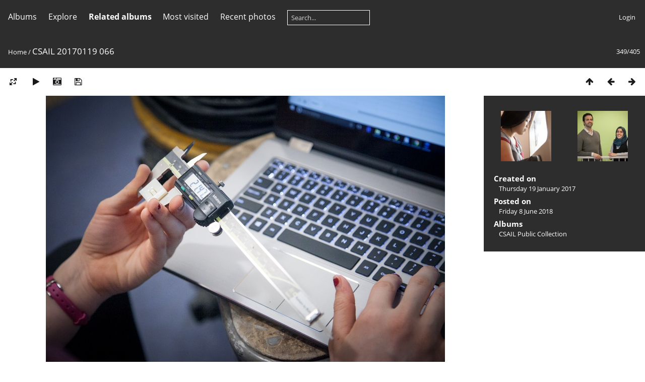

--- FILE ---
content_type: text/html; charset=utf-8
request_url: http://media.csail.mit.edu/picture.php?/4646/categories
body_size: 3874
content:
<!DOCTYPE html>
<html lang=en dir=ltr>
<head>
<title>CSAIL 20170119 066</title>
<link rel="shortcut icon" type="image/x-icon" href="themes/default/icon/favicon.ico">
<link rel="stylesheet" type="text/css" href="themes/modus/css/open-sans/open-sans.css"> <link rel="stylesheet" type="text/css" href="_data/combined/1vfajcm.css">   <link rel=canonical href="picture.php?/4646">
<meta name=viewport content="width=device-width,initial-scale=1">
<script>if(document.documentElement.offsetWidth>1270)document.documentElement.className='wide'</script>

<meta name="generator" content="Piwigo (aka PWG), see piwigo.org">

<meta name="description" content="CSAIL 20170119 066 - CSAIL_20170119_066.jpg">


</head>

<body id=thePicturePage>



<aside id=menubar>
		<dl id=mbCategories>
<dt>
	<a href="index.php?/categories">Albums</a>
</dt>
<dd>
  <ul>
    <li >
      <a href="index.php?/category/201"  title="122 photos in this album">CSAIL Public Collection</a>
      <span class="menuInfoCat badge" title="122 photos in this album">122</span>
      </li>
    
    <li >
      <a href="index.php?/category/173"  title="283 photos in this album">Archives</a>
      <span class="menuInfoCat badge" title="283 photos in this album">283</span>
  </li></ul>

	<p class="totalImages">405 photos</p>
</dd>
	</dl>
		<dl id=mbSpecials>
<dt><a>Explore</a></dt>
<dd>
	<ul><li><a href="index.php?/most_visited" title="display most visited photos">Most visited</a></li><li><a href="index.php?/recent_pics" title="display most recent photos">Recent photos</a></li><li><a href="index.php?/recent_cats" title="display recently updated albums">Recent albums</a></li><li><a href="random.php" title="display a set of random photos" rel="nofollow">Random photos</a></li><li><a href="index.php?/created-monthly-calendar" title="display each day with photos, month per month" rel="nofollow">Calendar</a></li><hr><li><a href="tags.php" title="display available tags">Tags</a> (49)</li><li><a href="search.php" title="search" rel="search">Search</a></li><li><a href="comments.php" title="display last user comments">Comments</a> (0)</li><li><a href="about.php" title="About Piwigo">About</a></li><li><a href="notification.php" title="RSS feed" rel="nofollow">Notification</a></li></ul>
</dd>

	</dl>
		<dl id=mbRelatedCategories>
<dt>
	Related albums
</dt>
<dd>
  <ul>
    <li>
      <a href="index.php?/category/201" title="">CSAIL Public Collection</a>
      <span class="badge" title="122 photos">122</span>
      </li>
    
    <li>
      <a href="index.php?/category/173" title="">Archives</a>
      <span class="badge" title="283 photos">283</span>
  </li></ul>
</dd>
	</dl>
	<dl id="mbMostVisited"><dt><a href="index.php?/most_visited" title="display most visited photos">Most visited</a></dt></dl>
<dl><dt><a href="index.php?/recent_pics" title="display most recent photos">Recent photos</a></dt></dl>
<dl style="float:none">
	<form style="margin:0;display:inline" action="qsearch.php" method=get id=quicksearch onsubmit="return this.q.value!='';">
		<input type="text" name=q id=qsearchInput placeholder="Search..." >
	</form>
</dl>
<dl style="float:right;margin-top:3px">
	<dt style="font-size:100%;font-weight:normal;padding-left:15px"><a href="identification.php" rel=nofollow>Login</a></dt>
	<dd style="right:0">
		<ul>
		<li><a href="identification.php" rel="nofollow">Login</a></li>
		<li><a href="password.php" title="Forgot your password?" rel="nofollow">Forgot your password?</a></li>
		</ul>
<form method=post action="identification.php" id=quickconnect><fieldset><legend>Quick connect</legend><p><label for=userX>Username</label><br><input type=text name=username id=userX value="" style="width:99%"></p><p><label for=passX>Password</label><br><input type=password name=password id=passX style="width:99%"></p><p><label>Auto login&nbsp;<input type=checkbox name=remember_me value=1></label></p><p><input type=hidden name=redirect value="%2Fpicture.php%3F%2F4646%2Fcategories"><input type=submit name=login value="Submit"></p></fieldset></form>
	</dd>
</dl>

</aside>
<a id="menuSwitcher" class="pwg-button" title="Menu"><span class="pwg-icon pwg-icon-menu"></span></a>

<div id="content" class="contentWithMenu">



<div class=titrePage id=imageHeaderBar><div class="imageNumber">349/405</div>
	<div class="browsePath">
		<a href="/">Home</a><span class="browsePathSeparator"> / </span><h2>CSAIL 20170119 066</h2>
	</div>
</div>

<div id="imageToolBar">

<div class="navigationButtons">
<a href="index.php?/categories/flat/start-345" title="Thumbnails" class="pwg-state-default pwg-button"><span class="pwg-icon pwg-icon-arrow-n"></span><span class="pwg-button-text">Thumbnails</span></a><a href="picture.php?/4645/categories" title="Previous : CSAIL 20170119 065" class="pwg-state-default pwg-button"><span class="pwg-icon pwg-icon-arrow-w"></span><span class="pwg-button-text">Previous</span></a><a href="picture.php?/4647/categories" title="Next : CSAIL 20170120 067" class="pwg-state-default pwg-button pwg-button-icon-right"><span class="pwg-icon pwg-icon-arrow-e"></span><span class="pwg-button-text">Next</span></a></div>

<div class=actionButtonsWrapper><a id=imageActionsSwitch class=pwg-button><span class="pwg-icon pwg-icon-ellipsis"></span></a><div class="actionButtons">
<a id="derivativeSwitchLink" title="Photo sizes" class="pwg-state-default pwg-button" rel="nofollow"><span class="pwg-icon pwg-icon-sizes"></span><span class="pwg-button-text">Photo sizes</span></a><div id="derivativeSwitchBox" class="switchBox"><div class="switchBoxTitle">Photo sizes</div><span class="switchCheck" id="derivativeCheckedsmall" style="visibility:hidden">&#x2714; </span><a href="javascript:changeImgSrc('_data/i/upload/2018/06/08/20180608151757-da25dce8-sm.jpg','small','small')">S - small<span class="derivativeSizeDetails"> (576 x 384)</span></a><br><span class="switchCheck" id="derivativeCheckedmedium">&#x2714; </span><a href="javascript:changeImgSrc('_data/i/upload/2018/06/08/20180608151757-da25dce8-me.jpg','medium','medium')">M - medium<span class="derivativeSizeDetails"> (792 x 528)</span></a><br><span class="switchCheck" id="derivativeCheckedlarge" style="visibility:hidden">&#x2714; </span><a href="javascript:changeImgSrc('_data/i/upload/2018/06/08/20180608151757-da25dce8-la.jpg','large','large')">L - large<span class="derivativeSizeDetails"> (1008 x 672)</span></a><br><span class="switchCheck" id="derivativeCheckedxxlarge" style="visibility:hidden">&#x2714; </span><a href="javascript:changeImgSrc('_data/i/upload/2018/06/08/20180608151757-da25dce8-xx.jpg','xxlarge','xxlarge')">XXL - huge<span class="derivativeSizeDetails"> (1656 x 1104)</span></a><br><a href="javascript:phpWGOpenWindow('./upload/2018/06/08/20180608151757-da25dce8.jpg','xxx','scrollbars=yes,toolbar=no,status=no,resizable=yes')" rel="nofollow">Original</a></div>
<a href="picture.php?/4646/categories&amp;slideshow=" title="slideshow" class="pwg-state-default pwg-button" rel="nofollow"><span class="pwg-icon pwg-icon-slideshow"></span><span class="pwg-button-text">slideshow</span></a><a href="picture.php?/4646/categories&amp;metadata" title="Show file metadata" class="pwg-state-default pwg-button" rel="nofollow"><span class="pwg-icon pwg-icon-camera-info"></span><span class="pwg-button-text">Show file metadata</span></a><a id="downloadSwitchLink" href="action.php?id=4646&amp;part=e&amp;download" title="Download this file" class="pwg-state-default pwg-button" rel="nofollow"><span class="pwg-icon pwg-icon-save"></span><span class="pwg-button-text">download</span></a> </div></div>
</div>
<div id="theImageAndInfos">
<div id="theImage">


<noscript><img src="_data/i/upload/2018/06/08/20180608151757-da25dce8-me.jpg" width="792" height="528" alt="CSAIL_20170119_066.jpg" id="theMainImage" usemap="#mapmedium" title="CSAIL 20170119 066 - CSAIL_20170119_066.jpg" itemprop=contentURL></noscript>
<img alt="CSAIL_20170119_066.jpg" id="theMainImage" usemap="#mapmedium" title="CSAIL 20170119 066 - CSAIL_20170119_066.jpg">

<map name="mapsmall"><area shape=rect coords="0,0,144,384" href="picture.php?/4645/categories" title="Previous : CSAIL 20170119 065" alt="CSAIL 20170119 065"><area shape=rect coords="144,0,429,96" href="index.php?/categories/flat/start-345" title="Thumbnails" alt="Thumbnails"><area shape=rect coords="433,0,576,384" href="picture.php?/4647/categories" title="Next : CSAIL 20170120 067" alt="CSAIL 20170120 067"></map><map name="mapmedium"><area shape=rect coords="0,0,198,528" href="picture.php?/4645/categories" title="Previous : CSAIL 20170119 065" alt="CSAIL 20170119 065"><area shape=rect coords="198,0,591,132" href="index.php?/categories/flat/start-345" title="Thumbnails" alt="Thumbnails"><area shape=rect coords="595,0,792,528" href="picture.php?/4647/categories" title="Next : CSAIL 20170120 067" alt="CSAIL 20170120 067"></map><map name="maplarge"><area shape=rect coords="0,0,252,672" href="picture.php?/4645/categories" title="Previous : CSAIL 20170119 065" alt="CSAIL 20170119 065"><area shape=rect coords="252,0,752,168" href="index.php?/categories/flat/start-345" title="Thumbnails" alt="Thumbnails"><area shape=rect coords="757,0,1008,672" href="picture.php?/4647/categories" title="Next : CSAIL 20170120 067" alt="CSAIL 20170120 067"></map><map name="mapxxlarge"><area shape=rect coords="0,0,414,1104" href="picture.php?/4645/categories" title="Previous : CSAIL 20170119 065" alt="CSAIL 20170119 065"><area shape=rect coords="414,0,1235,276" href="index.php?/categories/flat/start-345" title="Thumbnails" alt="Thumbnails"><area shape=rect coords="1245,0,1656,1104" href="picture.php?/4647/categories" title="Next : CSAIL 20170120 067" alt="CSAIL 20170120 067"></map>


</div><div id="infoSwitcher"></div><div id="imageInfos">
	<div class="navThumbs">
			<a class="navThumb" id="linkPrev" href="picture.php?/4645/categories" title="Previous : CSAIL 20170119 065" rel="prev">
				<span class="thumbHover prevThumbHover"></span>
				<img src="_data/i/upload/2018/06/08/20180608151755-03436d53-sq.jpg" alt="CSAIL 20170119 065">
			</a>
			<a class="navThumb" id="linkNext" href="picture.php?/4647/categories" title="Next : CSAIL 20170120 067" rel="next">
				<span class="thumbHover nextThumbHover"></span>
				<img src="_data/i/upload/2018/06/08/20180608151758-8d417445-sq.jpg" alt="CSAIL 20170120 067">
			</a>
	</div>

<dl id="standard" class="imageInfoTable">
<div id="datecreate" class="imageInfo"><dt>Created on</dt><dd><a href="index.php?/created-monthly-list-2017-01-19" rel="nofollow">Thursday 19 January 2017</a></dd></div><div id="datepost" class="imageInfo"><dt>Posted on</dt><dd><a href="index.php?/posted-monthly-list-2018-06-08" rel="nofollow">Friday 8 June 2018</a></dd></div><div id="Categories" class="imageInfo"><dt>Albums</dt><dd><ul><li><a href="index.php?/category/201">CSAIL Public Collection</a></li></ul></dd></div>

</dl>

</div>
</div>


</div>
<div id="copyright">
	Powered by	<a href="https://piwigo.org">Piwigo</a>
	
<script type="text/javascript" src="_data/combined/1p8tc11.js"></script>
<script type="text/javascript">//<![CDATA[

RVAS = {
derivatives: [
{w:576,h:384,url:'_data/i/upload/2018/06/08/20180608151757-da25dce8-sm.jpg',type:'small'},{w:792,h:528,url:'_data/i/upload/2018/06/08/20180608151757-da25dce8-me.jpg',type:'medium'},{w:1008,h:672,url:'_data/i/upload/2018/06/08/20180608151757-da25dce8-la.jpg',type:'large'},{w:1656,h:1104,url:'_data/i/upload/2018/06/08/20180608151757-da25dce8-xx.jpg',type:'xxlarge'}],
cp: '/'
}
rvas_choose();
var h = jQuery("#theHeader div.banner").css("height");
		var d = jQuery("#menuSwitcher").css("padding-top");

		jQuery(document).ready(function(){
			if( jQuery('#theHeader div.banner').is(':visible') && jQuery("body").css("display") == "flex"){
				jQuery("#menuSwitcher").css("padding-top",parseInt(h)+parseInt(d));
			};
		});
document.onkeydown = function(e){e=e||window.event;if (e.altKey) return true;var target=e.target||e.srcElement;if (target && target.type) return true;	var keyCode=e.keyCode||e.which, docElem=document.documentElement, url;switch(keyCode){case 63235: case 39: if (e.ctrlKey || docElem.scrollLeft==docElem.scrollWidth-docElem.clientWidth)url="picture.php?/4647/categories"; break;case 63234: case 37: if (e.ctrlKey || docElem.scrollLeft==0)url="picture.php?/4645/categories"; break;case 36: if (e.ctrlKey)url="picture.php?/3637/categories"; break;case 35: if (e.ctrlKey)url="picture.php?/4702/categories"; break;case 38: if (e.ctrlKey)url="index.php?/categories/flat/start-345"; break;}if (url) {window.location=url.replace("&amp;","&"); return false;}return true;}
function changeImgSrc(url,typeSave,typeMap)
{
	var theImg = document.getElementById("theMainImage");
	if (theImg)
	{
		theImg.removeAttribute("width");theImg.removeAttribute("height");
		theImg.src = url;
		theImg.useMap = "#map"+typeMap;
	}
	jQuery('#derivativeSwitchBox .switchCheck').css('visibility','hidden');
	jQuery('#derivativeChecked'+typeMap).css('visibility','visible');
	document.cookie = 'picture_deriv='+typeSave+';path=/';
}
(window.SwitchBox=window.SwitchBox||[]).push("#derivativeSwitchLink", "#derivativeSwitchBox");
//]]></script>
<script type="text/javascript">
(function() {
var s,after = document.getElementsByTagName('script')[document.getElementsByTagName('script').length-1];
s=document.createElement('script'); s.type='text/javascript'; s.async=true; s.src='_data/combined/6vlhz3.js';
after = after.parentNode.insertBefore(s, after);
})();
</script>
</div></body>
</html>